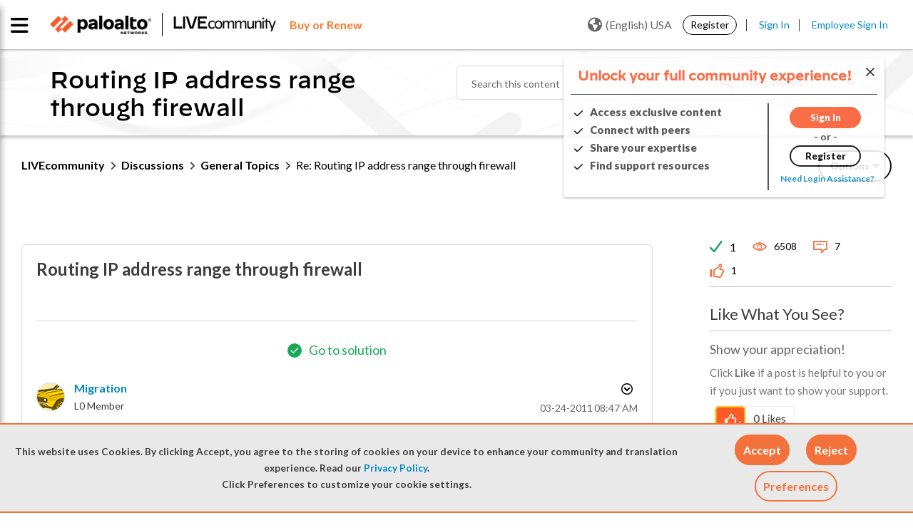

--- FILE ---
content_type: application/x-javascript;charset=utf-8
request_url: https://sstats.paloaltonetworks.com/id?d_visid_ver=5.5.0&d_fieldgroup=A&mcorgid=9A531C8B532965080A490D4D%40AdobeOrg&mid=75138242754179507385423420218268669714&ts=1769183283192
body_size: -31
content:
{"mid":"75138242754179507385423420218268669714"}